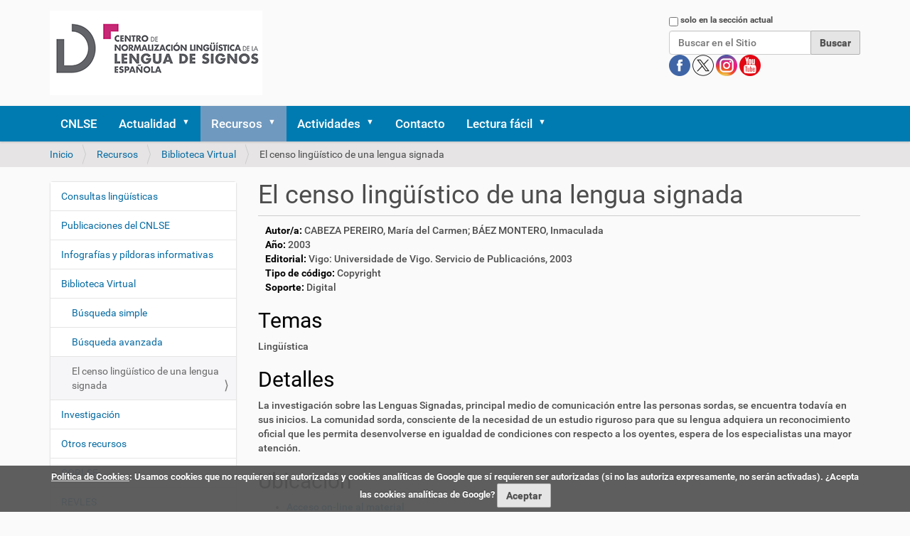

--- FILE ---
content_type: text/html;charset=utf-8
request_url: https://cnlse.es/es/recursos/biblioteca/el-censo-linguistico-de-una-lengua-signada
body_size: 8314
content:
<!DOCTYPE html>
<html xmlns="http://www.w3.org/1999/xhtml" lang="es" xml:lang="es">
  <head><meta http-equiv="Content-Type" content="text/html; charset=UTF-8" /><link rel="stylesheet" href="https://cnlse.es/++plone++production/++unique++2025-02-23T21:57:22.969876/default.css" data-bundle="production" /><link rel="stylesheet" href="https://cnlse.es/++plone++patternslib/++unique++2015-11-23%2022%3A55%3A00/bundle-leaflet-compiled.css" data-bundle="bundle-leaflet" /><link rel="stylesheet" href="https://cnlse.es/++plone++static/++unique++2025-02-23%2021%3A57%3A22.969666/collective.cookiecuttr.min.compiled.css" data-bundle="cookiecuttr" /><link rel="stylesheet" href="https://cnlse.es/collective.js.jqueryui.custom.min.css?version=None" data-bundle="jqueryui" /><link rel="stylesheet" href="https://cnlse.es/++plone++static/++unique++2025-02-12%2014%3A15%3A58.288565/faceted-navigation-jquery.min.css" data-bundle="faceted-jquery" /><link rel="stylesheet" href="https://cnlse.es/++plone++static/++unique++2025-02-12%2014%3A15%3A59.807243/faceted-view.min.css" data-bundle="faceted-view" /><link rel="stylesheet" href="https://cnlse.es//++theme++barcelonetacustom/less/barcelonetacustom-compiled.css" data-bundle="diazo" /><link rel="canonical" href="https://cnlse.es/es/recursos/biblioteca/el-censo-linguistico-de-una-lengua-signada" /><link rel="search" href="https://cnlse.es/es/@@search" title="Buscar en este sitio" /><style type="text/css">
    #library-image-data{display:inline-block;width:100%}
    #library-image{display:inline-block;margin-right:0.5em}
    #library-image img{max-width:150px!important;padding:10px;background:#fff;border:1px solid #ccc;box-shadow:2px 2px 10px #aaa}
    #library-data{width:calc(100% - 170px);display:inline-block;vertical-align:top}
    .library-field-title{font-weight:bold;color:#000}
    h2.library-field-title,h3.library-field-title{font-weight:normal}
    #library-video{margin-top:1em}
  </style>
    <title>El censo lingüístico de una lengua signada — Español</title>
    <link rel="stylesheet" href="/++theme++barcelonetacustom/custom.css" />
    <link rel="shortcut icon" type="image/x-icon" href="/++theme++barcelonetacustom/barcelonetacustom-favicon.ico" />
    <link rel="apple-touch-icon" href="/++theme++barcelonetacustom/barcelonetacustom-apple-touch-icon.png" />
    <link rel="apple-touch-icon-precomposed" sizes="144x144" href="/++theme++barcelonetacustom/barcelonetacustom-apple-touch-icon-144x144-precomposed.png" />
    <link rel="apple-touch-icon-precomposed" sizes="114x114" href="/++theme++barcelonetacustom/barcelonetacustom-apple-touch-icon-114x114-precomposed.png" />
    <link rel="apple-touch-icon-precomposed" sizes="72x72" href="/++theme++barcelonetacustom/barcelonetacustom-apple-touch-icon-72x72-precomposed.png" />
    <link rel="apple-touch-icon-precomposed" sizes="57x57" href="/++theme++barcelonetacustom/barcelonetacustom-apple-touch-icon-57x57-precomposed.png" />
    <link rel="apple-touch-icon-precomposed" href="/++theme++barcelonetacustom/barcelonetacustom-apple-touch-icon-precomposed.png" />
  <meta name="twitter:card" content="summary" /><meta property="og:site_name" content="CNLSE (Centro de Normalización Lingüística de la Lengua de Signos Española)" /><meta property="og:title" content="El censo lingüístico de una lengua signada" /><meta property="og:type" content="website" /><meta property="og:description" content="" /><meta property="og:url" content="https://cnlse.es/es/recursos/biblioteca/el-censo-linguistico-de-una-lengua-signada" /><meta property="og:image" content="https://cnlse.es/@@site-logo/logo3.png" /><meta property="og:image:type" content="image/png" /><meta name="DC.date.created" content="2021-10-22T03:09:32+01:00" /><meta name="DC.date.modified" content="2025-03-01T04:39:35+01:00" /><meta name="DC.type" content="CNLSE Library" /><meta name="DC.format" content="text/plain" /><meta name="DC.date.valid_range" content="2012/10/01 - " /><meta name="viewport" content="width=device-width, initial-scale=1.0" /><meta name="generator" content="Plone - http://plone.com" /><script>PORTAL_URL = 'https://cnlse.es';</script><script type="text/javascript" src="https://cnlse.es/++plone++production/++unique++2025-02-23T21:57:22.969876/default.js" data-bundle="production"></script><script type="text/javascript" src="https://cnlse.es/++plone++patternslib/++unique++2015-11-23%2022%3A55%3A00/bundle-leaflet-compiled.min.js" data-bundle="bundle-leaflet"></script><script type="text/javascript" src="https://cnlse.es/++plone++static/++unique++2025-02-23%2021%3A57%3A22.969666/collective.cookiecuttr.min.compiled.js" data-bundle="cookiecuttr"></script><script type="text/javascript" src="https://cnlse.es/collective.js.jqueryui.custom.min.js?version=None" data-bundle="jqueryui"></script><script type="text/javascript" src="https://cnlse.es/++plone++patternslib/++unique++2015-11-23%2022%3A55%3A00/patterns-compiled.min.js" data-bundle="patterns"></script><script type="text/javascript" src="https://cnlse.es/++plone++static/++unique++2025-02-12%2014%3A15%3A58.288565/faceted-navigation-jquery.min.js" data-bundle="faceted-jquery"></script><script type="text/javascript" src="https://cnlse.es/++plone++static/++unique++2025-02-12%2014%3A15%3A59.807243/faceted-view.min.js" data-bundle="faceted-view"></script><script type="text/javascript">

    (function($) {
        $(document).ready(function () {
            if($.cookieCuttr) {
                $.cookieCuttr({cookieAnalytics: false,
                               cookiePolicyLink: "https://cnlse.es/es/legal/cookies",
                               cookieMessage: "<a href='{{cookiePolicyLink}}' title='Política de Cookies del CNLSE'>Política de Cookies</a>: Usamos cookies que no requieren ser autorizadas y cookies analíticas de Google que sí requieren ser autorizadas (si no las autoriza expresamente, no serán activadas). ¿Acepta las cookies analíticas de Google?",
                               cookieAcceptButtonText: "Aceptar",
                               cookieNotificationLocationBottom: true
                               });
                }
        })
    })(jQuery);
</script><script type="text/javascript">
        jQuery(function($){
            if (typeof($.datepicker) != "undefined"){
              $.datepicker.setDefaults(
                jQuery.extend($.datepicker.regional['es'],
                {dateFormat: 'dd/mm/yy'}));
            }
        });
        </script></head>
  <body id="visual-portal-wrapper" class="frontend icons-off portaltype-cnlse-library section-recursos site-es subsection-biblioteca subsection-biblioteca-el-censo-linguistico-de-una-lengua-signada template-cnlse-library-view thumbs-on userrole-anonymous viewpermission-view" dir="ltr" data-base-url="https://cnlse.es/es/recursos/biblioteca/el-censo-linguistico-de-una-lengua-signada" data-view-url="https://cnlse.es/es/recursos/biblioteca/el-censo-linguistico-de-una-lengua-signada" data-portal-url="https://cnlse.es" data-i18ncatalogurl="https://cnlse.es/plonejsi18n" data-pat-plone-modal="{&quot;actionOptions&quot;: {&quot;displayInModal&quot;: false}}" data-pat-pickadate="{&quot;date&quot;: {&quot;selectYears&quot;: 200}, &quot;time&quot;: {&quot;interval&quot;: 5 } }"><div class="outer-wrapper">
      <header id="content-header">
        <div class="container">
          
      <div id="portal-header">
    <a id="portal-logo" title="Español" href="https://cnlse.es/es">
    <img src="https://cnlse.es/@@site-logo/logo3.png" alt="Logotipo enlazado a la página de inicio" title="CNLSE (Centro de Normalización Lingüística de la Lengua de Signos Española)" /></a>
<div id="portal-searchbox">

    <form id="searchGadget_form" action="https://cnlse.es/es/@@search" role="search" data-pat-livesearch="ajaxUrl:https://cnlse.es/es/@@ajax-search" class="pat-livesearch">

        <div class="LSBox">
        <label class="hiddenStructure" for="searchGadget">Buscar</label>
             
        <div class="searchSection">
            <input id="searchbox_currentfolder_only" class="noborder" type="checkbox" name="path" value="/sitio_cnlse_es/cnlse.es/es/recursos/biblioteca" />
            <label for="searchbox_currentfolder_only" style="cursor: pointer">solo en la sección actual</label>
        </div>
             
        <input name="SearchableText" type="text" size="18" id="searchGadget" title="Buscar en el Sitio" placeholder="Buscar en el Sitio" class="searchField" />

        <input class="searchButton" type="submit" value="Buscar" />

         </div>
    </form>

<!--
<div id="portal-advanced-search"
         class="hiddenStructure">
        <a href="#"
           tal:attributes="href string:${navigation_root_url}/@@search"
           i18n:translate="label_advanced_search">
            Advanced Search&hellip;
        </a>
    </div>
-->

<div id="redes">
      <a class="redes" href="https://www.facebook.com/CNLSEinfo" target="_blank" rel="noopener" title="Cuenta del CNLSE en Facebook">
        <img alt="Logotipo de Facebook" title="Cuenta del CNLSE en Facebook" src="/es/imagenes/redes/facebook.png" />
      </a>
      <a class="redes" href="https://x.com/cnlse" target="_blank" rel="noopener" title="Cuenta del CNLSE en X">
        <img alt="Logotipo de X" title="Cuenta del CNLSE en X" src="/es/imagenes/redes/x.png" />
      </a>
      <a class="redes" href="https://instagram.com/cnlse.info" target="_blank" rel="noopener" title="Cuenta del CNLSE en Instagram">
        <img alt="Logotipo de Instagram" title="Cuenta del CNLSE en Instagram" src="/es/imagenes/redes/instagram.png" />
      </a>
      <a class="redes" href="https://www.youtube.com/user/canalcnlse/playlists" target="_blank" rel="noopener" title="Cuenta del CNLSE en Youtube">
        <img alt="Logotipo de Youtube" title="Cuenta del CNLSE en Youtube" src="/es/imagenes/redes/youtube.png" />
      </a>
      
</div>
</div>
</div>

    
          
        </div>
      </header>
      <div id="mainnavigation-wrapper">
        <div id="mainnavigation">

  <nav class="plone-navbar pat-navigationmarker" id="portal-globalnav-wrapper">
    <div class="container">
      <div class="plone-navbar-header">
        <button type="button" class="plone-navbar-toggle" data-toggle="collapse" data-target="#portal-globalnav-collapse">
          <span class="sr-only">Mostrar/Ocultar navegación</span>
          <span class="icon-bar"></span>
          <span class="icon-bar"></span>
          <span class="icon-bar"></span>
        </button>
      </div>

      <div class="plone-collapse plone-navbar-collapse" id="portal-globalnav-collapse">
        <ul class="plone-nav plone-navbar-nav" id="portal-globalnav">
          <li class="cnlse"><a href="https://cnlse.es/es/cnlse" class="state-published">CNLSE</a></li><li class="actualidad has_subtree"><a href="https://cnlse.es/es/actualidad" class="state-published" aria-haspopup="true">Actualidad</a><input id="navitem-actualidad" type="checkbox" class="opener" /><label for="navitem-actualidad" role="button" aria-label="Actualidad"></label><ul class="has_subtree dropdown"><li class="agenda"><a href="https://cnlse.es/es/actualidad/agenda" class="state-published">Agenda</a></li><li class="noticias"><a href="https://cnlse.es/es/actualidad/noticias" class="state-published">Noticias</a></li></ul></li><li class="recursos has_subtree"><a href="https://cnlse.es/es/recursos" class="state-published" aria-haspopup="true">Recursos</a><input id="navitem-recursos" type="checkbox" class="opener" /><label for="navitem-recursos" role="button" aria-label="Recursos"></label><ul class="has_subtree dropdown"><li class="consultas-linguisticas"><a href="https://cnlse.es/es/recursos/consultas-linguisticas" class="state-published">Consultas lingüísticas</a></li><li class="publicaciones"><a href="https://cnlse.es/es/recursos/publicaciones" class="state-published">Publicaciones del CNLSE</a></li><li class="infografias"><a href="https://cnlse.es/es/recursos/infografias" class="state-published">Infografías y píldoras informativas</a></li><li class="biblioteca has_subtree"><a href="https://cnlse.es/es/recursos/biblioteca" class="state-published" aria-haspopup="true">Biblioteca Virtual</a><input id="navitem-8a1d642b88f143a5ba7e5cf8487da340" type="checkbox" class="opener" /><label for="navitem-8a1d642b88f143a5ba7e5cf8487da340" role="button" aria-label="Biblioteca Virtual"></label><ul class="has_subtree dropdown"><li class="busqueda-simple"><a href="https://cnlse.es/es/recursos/biblioteca/busqueda-simple" class="state-published">Búsqueda simple</a></li><li class="busqueda-avanzada"><a href="https://cnlse.es/es/recursos/biblioteca/busqueda-avanzada" class="state-published">Búsqueda avanzada</a></li></ul></li><li class="investigacion has_subtree"><a href="https://cnlse.es/es/recursos/investigacion" class="state-published" aria-haspopup="true">Investigación</a><input id="navitem-a00b1972e870407c8eb3c6af0498a036" type="checkbox" class="opener" /><label for="navitem-a00b1972e870407c8eb3c6af0498a036" role="button" aria-label="Investigación"></label><ul class="has_subtree dropdown"><li class="centros"><a href="https://cnlse.es/es/recursos/investigacion/centros" class="state-published">Centros de investigación</a></li><li class="investigadores"><a href="https://cnlse.es/es/recursos/investigacion/investigadores" class="state-published">Personal investigador</a></li></ul></li><li class="otros has_subtree"><a href="https://cnlse.es/es/recursos/otros" class="state-published" aria-haspopup="true">Otros recursos</a><input id="navitem-a2419bf074dd49ce9f7ce04e2122899d" type="checkbox" class="opener" /><label for="navitem-a2419bf074dd49ce9f7ce04e2122899d" role="button" aria-label="Otros recursos"></label><ul class="has_subtree dropdown"><li class="linguistica"><a href="https://cnlse.es/es/recursos/otros/linguistica" class="state-published">Lingüística</a></li><li class="educacion"><a href="https://cnlse.es/es/recursos/otros/educacion" class="state-published">Educación</a></li><li class="formacion"><a href="https://cnlse.es/es/recursos/otros/formacion" class="state-published">Formación</a></li><li class="interpretacion"><a href="https://cnlse.es/es/recursos/otros/interpretacion" class="state-published">Interpretación</a></li><li class="medios-de-comunicacion-y-acceso-a-la-informacion"><a href="https://cnlse.es/es/recursos/otros/medios-de-comunicacion-y-acceso-a-la-informacion" class="state-published">Medios de comunicación y acceso a la información</a></li><li class="arte-y-cultura"><a href="https://cnlse.es/es/recursos/otros/arte-y-cultura" class="state-published">Arte y Cultura</a></li><li class="legislacion"><a href="https://cnlse.es/es/recursos/otros/legislacion" class="state-published">Legislación</a></li></ul></li><li class="corlse"><a href="https://cnlse.es/es/recursos/corlse" class="state-published">CORLSE</a></li><li class="revles"><a href="https://cnlse.es/es/recursos/revles" class="state-published">REVLES</a></li><li class="gramlse has_subtree"><a href="https://cnlse.es/es/recursos/gramlse" class="state-published" aria-haspopup="true">GramLSE</a><input id="navitem-a4e06bb2d3d440d7af58ea8eb4be6151" type="checkbox" class="opener" /><label for="navitem-a4e06bb2d3d440d7af58ea8eb4be6151" role="button" aria-label="GramLSE"></label><ul class="has_subtree dropdown"><li class="objetivos"><a href="https://cnlse.es/es/recursos/gramlse/objetivos" class="state-published">Objetivos</a></li><li class="a-quien-va-dirigida"><a href="https://cnlse.es/es/recursos/gramlse/a-quien-va-dirigida" class="state-published">A quién va dirigida</a></li><li class="indice"><a href="https://cnlse.es/es/recursos/gramlse/indice" class="state-published">Índice</a></li><li class="informacion-videolibro"><a href="https://cnlse.es/es/recursos/gramlse/informacion-videolibro" class="state-published">Información sobre el videolibro</a></li><li class="ingles"><a href="https://cnlse.es/es/recursos/gramlse/ingles" class="state-published">Versión en signos internacionales e inglés</a></li></ul></li></ul></li><li class="actividades has_subtree"><a href="https://cnlse.es/es/actividades" class="state-published" aria-haspopup="true">Actividades</a><input id="navitem-actividades" type="checkbox" class="opener" /><label for="navitem-actividades" role="button" aria-label="Actividades"></label><ul class="has_subtree dropdown"><li class="congreso-cnlse-2026 has_subtree"><a href="https://cnlse.es/es/actividades/congreso-cnlse-2026" class="state-published" aria-haspopup="true">Congreso CNLSE 2026</a><input id="navitem-ee2ef6cedfe64a43ba7515721eabea3d" type="checkbox" class="opener" /><label for="navitem-ee2ef6cedfe64a43ba7515721eabea3d" role="button" aria-label="Congreso CNLSE 2026"></label><ul class="has_subtree dropdown"><li class="lineas-tematicas-del-congreso"><a href="https://cnlse.es/es/actividades/congreso-cnlse-2026/lineas-tematicas-del-congreso" class="state-published">Líneas temáticas del congreso</a></li><li class="envio-de-propuestas"><a href="https://cnlse.es/es/actividades/congreso-cnlse-2026/envio-de-propuestas" class="state-published">Envío de propuestas</a></li><li class="programa-y-libro-de-resumenes"><a href="https://cnlse.es/es/actividades/congreso-cnlse-2026/programa-y-libro-de-resumenes" class="state-published">Programa y libro de resúmenes</a></li><li class="inscripcion"><a href="https://cnlse.es/es/actividades/congreso-cnlse-2026/inscripcion" class="state-published">Inscripción</a></li><li class="publicacion-de-resultados"><a href="https://cnlse.es/es/actividades/congreso-cnlse-2026/publicacion-de-resultados" class="state-published">Publicación de resultados</a></li><li class="lugar-de-celebracion"><a href="https://cnlse.es/es/actividades/congreso-cnlse-2026/lugar-de-celebracion" class="state-published">Lugar de celebración</a></li></ul></li><li class="seminario-cnlse-2025"><a href="https://cnlse.es/es/actividades/seminario-cnlse-2025" class="state-published">Seminario CNLSE 2025</a></li><li class="seminario-cnlse-2024"><a href="https://cnlse.es/es/actividades/seminario-cnlse-2024" class="state-published">Seminario CNLSE 2024</a></li><li class="congreso-cnlse-2022 has_subtree"><a href="https://cnlse.es/es/actividades/congreso-cnlse-2022" class="state-published" aria-haspopup="true">Congreso CNLSE 2022</a><input id="navitem-bae8d9552ee142dd99e9a4abc586151f" type="checkbox" class="opener" /><label for="navitem-bae8d9552ee142dd99e9a4abc586151f" role="button" aria-label="Congreso CNLSE 2022"></label><ul class="has_subtree dropdown"><li class="programa-congreso-cnlse-2022"><a href="https://cnlse.es/es/actividades/congreso-cnlse-2022/programa-congreso-cnlse-2022" class="state-published">Programa</a></li><li class="convocatoria-de-propuestas"><a href="https://cnlse.es/es/actividades/congreso-cnlse-2022/convocatoria-de-propuestas" class="state-published">Convocatoria de propuestas</a></li><li class="presentacion-de-posteres"><a href="https://cnlse.es/es/actividades/congreso-cnlse-2022/presentacion-de-posteres" class="state-published">Presentación de pósteres</a></li><li class="posteres"><a href="https://cnlse.es/es/actividades/congreso-cnlse-2022/posteres" class="state-published">Pósteres</a></li><li class="fechas-importantes"><a href="https://cnlse.es/es/actividades/congreso-cnlse-2022/fechas-importantes" class="state-published">Fechas importantes</a></li><li class="publicacion-de-resultados"><a href="https://cnlse.es/es/actividades/congreso-cnlse-2022/publicacion-de-resultados" class="state-published">Publicación de resultados</a></li><li class="lugar-celebracion-2022"><a href="https://cnlse.es/es/actividades/congreso-cnlse-2022/lugar-celebracion-2022" class="state-published">Lugar de celebración</a></li></ul></li><li class="seminario-cnlse-2021"><a href="https://cnlse.es/es/actividades/seminario-cnlse-2021" class="state-published">Seminario CNLSE 2021</a></li><li class="congreso-cnlse-2019 has_subtree"><a href="https://cnlse.es/es/actividades/congreso-cnlse-2019" class="state-published" aria-haspopup="true">Congreso CNLSE 2019</a><input id="navitem-5738" type="checkbox" class="opener" /><label for="navitem-5738" role="button" aria-label="Congreso CNLSE 2019"></label><ul class="has_subtree dropdown"><li class="objetivos-del-congreso-cnlse-2019"><a href="https://cnlse.es/es/actividades/congreso-cnlse-2019/objetivos-del-congreso-cnlse-2019" class="state-published">Objetivos</a></li><li class="presentacion-de-comunicaciones-al-congreso-cnlse-2019"><a href="https://cnlse.es/es/actividades/congreso-cnlse-2019/presentacion-de-comunicaciones-al-congreso-cnlse-2019" class="state-published">Presentación de comunicaciones</a></li><li class="publicacion-de-textos-completos"><a href="https://cnlse.es/es/actividades/congreso-cnlse-2019/publicacion-de-textos-completos" class="state-published">Publicación de textos completos</a></li><li class="lugar-de-celebracion-3"><a href="https://cnlse.es/es/actividades/congreso-cnlse-2019/lugar-de-celebracion-3" class="state-published">Lugar de celebración</a></li><li class="donde-comer"><a href="https://cnlse.es/es/actividades/congreso-cnlse-2019/donde-comer" class="state-published">Dónde comer</a></li></ul></li><li class="seminario-cnlse-2018 has_subtree"><a href="https://cnlse.es/es/actividades/seminario-cnlse-2018" class="state-published" aria-haspopup="true">Seminario CNLSE 2018</a><input id="navitem-5437" type="checkbox" class="opener" /><label for="navitem-5437" role="button" aria-label="Seminario CNLSE 2018"></label><ul class="has_subtree dropdown"><li class="lugar-de-celebracion-2"><a href="https://cnlse.es/es/actividades/seminario-cnlse-2018/lugar-de-celebracion-2" class="state-published">Lugar de celebración</a></li></ul></li><li class="congreso-cnlse-2017 has_subtree"><a href="https://cnlse.es/es/actividades/congreso-cnlse-2017" class="state-published" aria-haspopup="true">Congreso CNLSE 2017</a><input id="navitem-4421" type="checkbox" class="opener" /><label for="navitem-4421" role="button" aria-label="Congreso CNLSE 2017"></label><ul class="has_subtree dropdown"><li class="objetivos-congreso-cnlse-2017"><a href="https://cnlse.es/es/actividades/congreso-cnlse-2017/objetivos-congreso-cnlse-2017" class="state-published">Objetivos</a></li><li class="lineas-tematicas-congreso-cnlse-2017"><a href="https://cnlse.es/es/actividades/congreso-cnlse-2017/lineas-tematicas-congreso-cnlse-2017" class="state-published">Líneas temáticas</a></li><li class="programa-del-congreso-2017"><a href="https://cnlse.es/es/actividades/congreso-cnlse-2017/programa-del-congreso-2017" class="state-published">Programa</a></li><li class="comites-del-congreso-2017"><a href="https://cnlse.es/es/actividades/congreso-cnlse-2017/comites-del-congreso-2017" class="state-published">Comités</a></li><li class="presentacion-de-resumenes"><a href="https://cnlse.es/es/actividades/congreso-cnlse-2017/presentacion-de-resumenes" class="state-published">Presentación de resúmenes</a></li></ul></li><li class="jornada-cnlse-2016 has_subtree"><a href="https://cnlse.es/es/actividades/jornada-cnlse-2016" class="state-published" aria-haspopup="true">Jornada CNLSE 2016</a><input id="navitem-4083" type="checkbox" class="opener" /><label for="navitem-4083" role="button" aria-label="Jornada CNLSE 2016"></label><ul class="has_subtree dropdown"><li class="objetivos-jornada-cnlse-2016"><a href="https://cnlse.es/es/actividades/jornada-cnlse-2016/objetivos-jornada-cnlse-2016" class="state-published">Objetivos</a></li><li class="programa-1"><a href="https://cnlse.es/es/actividades/jornada-cnlse-2016/programa-1" class="state-published">Programa</a></li><li class="presentacion-de-experiencias"><a href="https://cnlse.es/es/actividades/jornada-cnlse-2016/presentacion-de-experiencias" class="state-published">Presentación de experiencias</a></li><li class="lugar-de-celebracion-1"><a href="https://cnlse.es/es/actividades/jornada-cnlse-2016/lugar-de-celebracion-1" class="state-published">Lugar de celebración</a></li></ul></li><li class="congreso-cnlse-2015 has_subtree"><a href="https://cnlse.es/es/actividades/congreso-cnlse-2015" class="state-published" aria-haspopup="true">Congreso CNLSE 2015</a><input id="navitem-2917" type="checkbox" class="opener" /><label for="navitem-2917" role="button" aria-label="Congreso CNLSE 2015"></label><ul class="has_subtree dropdown"><li class="objetivos-del-congreso-2015"><a href="https://cnlse.es/es/actividades/congreso-cnlse-2015/objetivos-del-congreso-2015" class="state-published">Objetivos</a></li><li class="lineas-tematicas-del-congreso-2015"><a href="https://cnlse.es/es/actividades/congreso-cnlse-2015/lineas-tematicas-del-congreso-2015" class="state-published">Líneas temáticas</a></li><li class="programa-del-congreso-2015"><a href="https://cnlse.es/es/actividades/congreso-cnlse-2015/programa-del-congreso-2015" class="state-published">Programa</a></li><li class="comites-del-congreso-2015"><a href="https://cnlse.es/es/actividades/congreso-cnlse-2015/comites-del-congreso-2015" class="state-published">Comités</a></li><li class="presentacion-de-comunicaciones"><a href="https://cnlse.es/es/actividades/congreso-cnlse-2015/presentacion-de-comunicaciones" class="state-published">Presentación de comunicaciones</a></li></ul></li><li class="congreso-cnlse-2014 has_subtree"><a href="https://cnlse.es/es/actividades/congreso-cnlse-2014" class="state-published" aria-haspopup="true">Congreso CNLSE 2014</a><input id="navitem-1883" type="checkbox" class="opener" /><label for="navitem-1883" role="button" aria-label="Congreso CNLSE 2014"></label><ul class="has_subtree dropdown"><li class="objetivos-congreso-2014"><a href="https://cnlse.es/es/actividades/congreso-cnlse-2014/objetivos-congreso-2014" class="state-published">Objetivos</a></li><li class="lineas-tematicas-del-congreso"><a href="https://cnlse.es/es/actividades/congreso-cnlse-2014/lineas-tematicas-del-congreso" class="state-published">Líneas temáticas</a></li><li class="programa-0"><a href="https://cnlse.es/es/actividades/congreso-cnlse-2014/programa-0" class="state-published">Programa</a></li><li class="dinamica-del-congreso"><a href="https://cnlse.es/es/actividades/congreso-cnlse-2014/dinamica-del-congreso" class="state-published">Dinámica</a></li><li class="envio-de-trabajos-0"><a href="https://cnlse.es/es/actividades/congreso-cnlse-2014/envio-de-trabajos-0" class="state-published">Envío de trabajos</a></li><li class="comites-0"><a href="https://cnlse.es/es/actividades/congreso-cnlse-2014/comites-0" class="state-published">Comités</a></li><li class="retransmision-en-directo-del-congreso-cnlse"><a href="https://cnlse.es/es/actividades/congreso-cnlse-2014/retransmision-en-directo-del-congreso-cnlse" class="state-published">Retransmisión en directo</a></li><li class="lugar-de-celebracion-0"><a href="https://cnlse.es/es/actividades/congreso-cnlse-2014/lugar-de-celebracion-0" class="state-published">Lugar de celebración</a></li></ul></li><li class="congreso-cnlse-2013 has_subtree"><a href="https://cnlse.es/es/actividades/congreso-cnlse-2013" class="state-published" aria-haspopup="true">Congreso CNLSE 2013</a><input id="navitem-1360" type="checkbox" class="opener" /><label for="navitem-1360" role="button" aria-label="Congreso CNLSE 2013"></label><ul class="has_subtree dropdown"><li class="objetivos-congreso-2013"><a href="https://cnlse.es/es/actividades/congreso-cnlse-2013/objetivos-congreso-2013" class="state-published">Objetivos</a></li><li class="programa"><a href="https://cnlse.es/es/actividades/congreso-cnlse-2013/programa" class="state-published">Programa</a></li><li class="comites"><a href="https://cnlse.es/es/actividades/congreso-cnlse-2013/comites" class="state-published">Comités</a></li><li class="envio-de-trabajos"><a href="https://cnlse.es/es/actividades/congreso-cnlse-2013/envio-de-trabajos" class="state-published">Envío de trabajos</a></li><li class="lugar-de-celebracion"><a href="https://cnlse.es/es/actividades/congreso-cnlse-2013/lugar-de-celebracion" class="state-published">Lugar de celebración</a></li></ul></li><li class="seminario-cnlse-2012"><a href="https://cnlse.es/es/actividades/seminario-cnlse-2012" class="state-published">Seminario CNLSE 2012</a></li><li class="i-seminario-cnlse"><a href="https://cnlse.es/es/actividades/i-seminario-cnlse" class="state-published">Seminario CNLSE 2011</a></li></ul></li><li class="contacto"><a href="https://cnlse.es/es/contacto" class="state-published">Contacto</a></li><li class="lectura-facil has_subtree"><a href="https://cnlse.es/es/lectura-facil" class="state-published" aria-haspopup="true">Lectura fácil</a><input id="navitem-lectura-facil" type="checkbox" class="opener" /><label for="navitem-lectura-facil" role="button" aria-label="Lectura fácil"></label><ul class="has_subtree dropdown"><li class="quienes-somos"><a href="https://cnlse.es/es/lectura-facil/quienes-somos" class="state-published">Quiénes somos</a></li><li class="servicios has_subtree"><a href="https://cnlse.es/es/lectura-facil/servicios" class="state-published" aria-haspopup="true">Servicios</a><input id="navitem-bac2d4ca61de49b6a0ad2f36d85d94fc" type="checkbox" class="opener" /><label for="navitem-bac2d4ca61de49b6a0ad2f36d85d94fc" role="button" aria-label="Servicios"></label><ul class="has_subtree dropdown"><li class="actualidad"><a href="https://cnlse.es/es/lectura-facil/servicios/actualidad" class="state-published">Actualidad</a></li><li class="actividades"><a href="https://cnlse.es/es/lectura-facil/servicios/actividades" class="state-published">Actividades</a></li><li class="investigacion"><a href="https://cnlse.es/es/lectura-facil/servicios/investigacion" class="state-published">Investigación</a></li><li class="biblioteca-virtual"><a href="https://cnlse.es/es/lectura-facil/servicios/biblioteca-virtual" class="state-published">Biblioteca Virtual</a></li><li class="otros-recursos"><a href="https://cnlse.es/es/lectura-facil/servicios/otros-recursos" class="state-published">Otros recursos</a></li></ul></li><li class="glosario"><a href="https://cnlse.es/es/lectura-facil/glosario" class="state-published">Glosario</a></li></ul></li>
        </ul>
      </div>
    </div>
  </nav>


</div>
      </div>
      
      <div id="above-content-wrapper">
          <div id="viewlet-above-content"><nav id="portal-breadcrumbs" class="plone-breadcrumb">
  <div class="container">
    <span id="breadcrumbs-you-are-here" class="hiddenStructure">Usted está aquí:</span>
    <ol aria-labelledby="breadcrumbs-you-are-here">
      <li id="breadcrumbs-home">
        <a href="https://cnlse.es/es">Inicio</a>
      </li>
      <li id="breadcrumbs-1">
        
          <a href="https://cnlse.es/es/recursos">Recursos</a>
          
        
      </li>
      <li id="breadcrumbs-2">
        
          <a href="https://cnlse.es/es/recursos/biblioteca">Biblioteca Virtual</a>
          
        
      </li>
      <li id="breadcrumbs-3">
        
          
          <span id="breadcrumbs-current">El censo lingüístico de una lengua signada</span>
        
      </li>
    </ol>
  </div>
</nav>

<div class="row">
		

		<div class="clearboth"></div>
</div>
</div>
      </div>
      <div class="container">
        <div class="row">
          <aside id="global_statusmessage">
      

      <div>
      </div>
    </aside>
        </div>
        <main id="main-container" class="row row-offcanvas row-offcanvas-right">
          

    

    <div class="col-xs-12 col-sm-12 col-md-9 col-md-push-3">
      <div class="row">
        <div class="col-xs-12 col-sm-12">
          <article id="content">

          

          <header>
            <div id="viewlet-above-content-title"><span id="social-tags-body" style="display: none" itemscope="" itemtype="http://schema.org/WebPage">
  <span itemprop="name">El censo lingüístico de una lengua signada</span>
  <span itemprop="description"></span>
  <span itemprop="url">https://cnlse.es/es/recursos/biblioteca/el-censo-linguistico-de-una-lengua-signada</span>
  <span itemprop="image">https://cnlse.es/@@site-logo/logo3.png</span>
</span>
</div>
            
              <h1 class="documentFirstHeading">El censo lingüístico de una lengua signada</h1>

            
            <div id="viewlet-below-content-title">

</div>

            
              

            
          </header>

          <div id="viewlet-above-content-body"><div class="row" id="abovecontentbodyportlets">
  <div></div>
</div>
</div>
          <div id="content-core">
            

    <div id="library">

      <div id="library-image-data">

        <div id="library-image">
          
          
        </div>

        <div id="library-data">

          <div id="library-author">
            <span class="library-field-title">Autor/a:</span> 
            <span>CABEZA PEREIRO, María del Carmen; BÁEZ MONTERO, Inmaculada</span> 
          </div>
          
          <div id="library-address">
            <span class="library-field-title">Año:</span> 
            <span>2003</span> 
          </div>
          
          <div id="library-publisher">
            <span class="library-field-title">Editorial:</span> 
            <span>Vigo: Universidade de Vigo. Servicio de Publicacións, 2003</span> 
          </div>
          
          

          <div id="library-code-type">
            <span class="library-field-title">Tipo de código:</span> 
              
<span id="form-widgets-code_type" class="select-widget choice-field"><span class="selected-option">Copyright</span></span>


          </div>

          
          
          <div id="library-support">
            <span class="library-field-title">Soporte:</span> 
              
<span id="form-widgets-support" class="select-widget choice-field"><span class="selected-option">Digital</span></span>


          </div>
          
        </div>

      </div>
      

      <div>
        <h2 class="library-field-title">Temas</h2>
        <div>
<span id="form-widgets-topics" class="list-field"><span class="selected-option">Lingüística</span></span>

</div>
      </div>

      <div>
        <h2 class="library-field-title">Detalles</h2>
        <p>La investigación sobre las Lenguas Signadas, principal medio de comunicación entre las personas sordas, se encuentra todavía en sus inicios. La comunidad sorda, consciente de la necesidad de un estudio riguroso para que su lengua adquiera un reconocimiento oficial que les permita desenvolverse en igualdad de condiciones con respecto a los oyentes, espera de los especialistas una mayor atención.</p>
      </div>

      <div>
        <h2 class="library-field-title">Ubicación</h2>
        <div class="item-list"><ul><li class="first last"><a href="http://webs.uvigo.es/ssl/actas1997/06/Baez.pdf">Acceso on-line al material</a></li>
</ul></div>
      </div>

      <div id="library-attachments">
        
        
      </div>
      
    </div>

  
          </div>
          <div id="viewlet-below-content-body">



    <div class="visualClear"><!-- --></div>

    <div class="documentActions">
        

        

    </div>

</div>

          
        </article>
        </div>
      </div>
      <footer class="row">
        <div class="col-xs-12 col-sm-12">
          <div id="viewlet-below-content">



<div class="row">
		

		<div class="clearboth"></div>
</div>


</div>
        </div>
      </footer>
    </div>
  
          <div class="col-xs-12 col-sm-12 col-md-3 col-md-pull-9 sidebar-offcanvas">
        <aside id="portal-column-one">
          <div class="portletWrapper" id="portletwrapper-706c6f6e652e6c656674636f6c756d6e0a636f6e746578740a2f736974696f5f636e6c73655f65732f636e6c73652e65732f65732f7265637572736f732f6269626c696f746563610a6e617669676174696f6e" data-portlethash="706c6f6e652e6c656674636f6c756d6e0a636f6e746578740a2f736974696f5f636e6c73655f65732f636e6c73652e65732f65732f7265637572736f732f6269626c696f746563610a6e617669676174696f6e">
<aside class="portlet portletNavigationTree">

    <header class="portletHeader hiddenStructure">
        <a href="https://cnlse.es/es/sitemap" class="tile">Navegación</a>
    </header>

    <nav class="portletContent lastItem">
        <ul class="navTree navTreeLevel0">
            
            



<li class="navTreeItem visualNoMarker section-consultas-linguisticas">

    

        <a href="https://cnlse.es/es/recursos/consultas-linguisticas" title="" class="state-published contenttype-easyform">

             

            

            Consultas lingüísticas
        </a>
        

    
</li>

<li class="navTreeItem visualNoMarker navTreeFolderish section-publicaciones">

    

        <a href="https://cnlse.es/es/recursos/publicaciones" title="" class="state-published navTreeFolderish contenttype-cnlse_page">

             

            

            Publicaciones del CNLSE
        </a>
        

    
</li>

<li class="navTreeItem visualNoMarker navTreeFolderish section-infografias">

    

        <a href="https://cnlse.es/es/recursos/infografias" title="" class="state-published navTreeFolderish contenttype-cnlse_page">

             

            

            Infografías y píldoras informativas
        </a>
        

    
</li>

<li class="navTreeItem visualNoMarker navTreeItemInPath navTreeFolderish section-biblioteca">

    

        <a href="https://cnlse.es/es/recursos/biblioteca" title="Biblioteca virtual y servicios de documentación" class="state-published navTreeItemInPath navTreeFolderish contenttype-folder">

             

            

            Biblioteca Virtual
        </a>
        
            <ul class="navTree navTreeLevel1">
                



<li class="navTreeItem visualNoMarker navTreeFolderish section-busqueda-simple">

    

        <a href="https://cnlse.es/es/recursos/biblioteca/busqueda-simple" title="" class="state-published navTreeFolderish contenttype-folder">

             

            

            Búsqueda simple
        </a>
        

    
</li>

<li class="navTreeItem visualNoMarker navTreeFolderish section-busqueda-avanzada">

    

        <a href="https://cnlse.es/es/recursos/biblioteca/busqueda-avanzada" title="" class="state-published navTreeFolderish contenttype-folder">

             

            

            Búsqueda avanzada
        </a>
        

    
</li>

<li class="navTreeItem visualNoMarker navTreeCurrentNode section-el-censo-linguistico-de-una-lengua-signada">

    

        <a href="https://cnlse.es/es/recursos/biblioteca/el-censo-linguistico-de-una-lengua-signada" title="" class="state-published navTreeCurrentItem navTreeCurrentNode contenttype-cnlse-library">

             

            

            El censo lingüístico de una lengua signada
        </a>
        

    
</li>




            </ul>
        

    
</li>

<li class="navTreeItem visualNoMarker navTreeFolderish section-investigacion">

    

        <a href="https://cnlse.es/es/recursos/investigacion" title="Centros de investigación e Investigadores/as" class="state-published navTreeFolderish contenttype-folder">

             

            

            Investigación
        </a>
        

    
</li>

<li class="navTreeItem visualNoMarker navTreeFolderish section-otros">

    

        <a href="https://cnlse.es/es/recursos/otros" title="" class="state-published navTreeFolderish contenttype-folder">

             

            

            Otros recursos
        </a>
        

    
</li>

<li class="navTreeItem visualNoMarker section-corlse">

    

        <a href="https://corpuslse.es" title="Corpus de la Lengua de Signos Española" class="state-published contenttype-link">

             

            

            CORLSE
        </a>
        

    
</li>

<li class="navTreeItem visualNoMarker section-revles">

    

        <a href="http://www.revles.es" title="Revista de Estudios de Lenguas de Signos" class="state-published contenttype-link">

             

            

            REVLES
        </a>
        

    
</li>

<li class="navTreeItem visualNoMarker navTreeFolderish section-gramlse">

    

        <a href="https://cnlse.es/es/recursos/gramlse" title="" class="state-published navTreeFolderish contenttype-cnlse_page">

             

            

            GramLSE
        </a>
        

    
</li>




        </ul>
    </nav>
</aside>


</div>
        </aside>
      </div>
          <div id="column2-container">
          </div>
        </main><!--/row-->
      </div><!--/container-->
    </div><!--/outer-wrapper --><footer id="portal-footer-wrapper">
        <div class="container" id="portal-footer">
          <div class="doormat row">
    
    <div class="col-xs-12 col-md-6">
        <div class="site-actions row">
<div class="col-xs-12">
<ul>
<li class="portletItem"><a href="https://cnlse.es/es/accesibilidad" title="Accesibilidad del sitio web del CNLSE"> Accesibilidad</a></li>
<li class="portletItem"><a href="https://cnlse.es/sitemap" title="Mapa del sitio web del CNLSE">Mapa web</a></li>
<li class="portletItem"><a href="https://cnlse.es/es/legal/aviso-y-privacidad" title="Aviso legal y Política de privacidad del CNLSE">Aviso legal y privacidad</a></li>
<li class="portletItem"><a href="https://cnlse.es/es/legal/cookies" title="Política de cookies del CNLSE">Política de cookies</a></li>
</ul>
<ul>
<li><a href="https://commission.europa.eu/strategy-and-policy/recovery-plan-europe_es" rel="noopener" target="_blank" title="Financiado por la Unión Europea – NextGenerationEU"><img alt="Enlace: Financiado por la Unión Europea – NextGenerationEU" class="image-richtext image-inline" src="https://cnlse.es/es/imagenes/footer/1_nexgeneration.png/@@images/b616e829-b6da-44b2-a613-8aae550f937a.jpeg" title="Financiado por la Unión Europea – NextGenerationEU" width="auto" /></a><a href="https://www.mdsocialesa2030.gob.es" rel="noopener" target="_blank" title="Ministerio de Derechos Sociales, Consumo y Agenda 2030"><img alt="Enlace: Ministerio de Derechos Sociales, Consumo y Agenda 2030" class="image-richtext image-inline" src="https://cnlse.es/es/imagenes/footer/2_ministerio.png/@@images/a5521133-5e37-4338-8ea9-2566565edc65.jpeg" title="Ministerio de Derechos Sociales, Consumo y Agenda 2030" width="auto" /></a><a href="https://planderecuperacion.gob.es" rel="noopener" target="_blank" title="Plan de Recuperación, Transformación y Resiliencia"></a><a href="https://www.rpdiscapacidad.gob.es" rel="noopener" target="_blank" title="Real Patronato sobre Discapacidad"><img alt="Enlace: Real Patronato sobre Discapacidad" class="image-richtext image-inline" src="https://cnlse.es/es/imagenes/footer/4_patronato.png/@@images/379a4890-9e06-4395-a9c7-bcb42f3c375a.jpeg" title="Real Patronato sobre Discapacidad" width="auto" /></a><a href="https://planderecuperacion.gob.es" rel="noopener" target="_blank" title="Plan de Recuperación, Transformación y Resiliencia"><img alt="Enlace: Plan de Recuperación, Transformación y Resiliencia" class="image-richtext image-inline" src="https://cnlse.es/es/imagenes/footer/3_plan.png/@@images/e8fcf9c8-d51a-47b9-9e1e-1f8cb8888bbc.jpeg" title="Plan de Recuperación, Transformación y Resiliencia" width="auto" /></a></li>
</ul>
</div>
</div>
      </div><div class="col-xs-12 col-md-6">
        
<script>
document.addEventListener("DOMContentLoaded", function() {
    document.querySelectorAll(".summary a").forEach(function(link) {
        if (link.querySelector(".mime-icon")) {
            link.remove(); // Elimina el enlace del DOM
        }
    });
});
</script>

      </div>
  </div>
          
          
          
        </div>
      </footer></body>
</html>